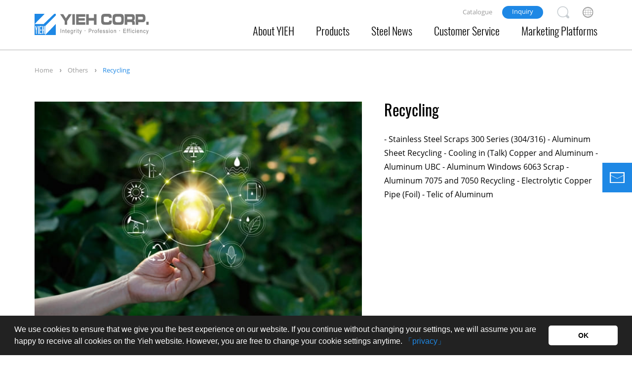

--- FILE ---
content_type: text/html; charset=utf-8
request_url: https://yieh.com/en/Product/others/recycling
body_size: 60035
content:

<!DOCTYPE html>
<html lang="en">

<head>
    <!-- start meta.html-->
    <meta charset="utf-8">
    <meta name="viewport" content="width=device-width, initial-scale=1.0, user-scalable=no">
    <title>Recycling Products</title>
    <link href='https://www.yieh.com/' rel='canonical' />
    <link rel="alternate" hreflang="en" href="https://www.yieh.com/" />
    
    <link rel="icon" type="image/png" href="/assets/img/favicon.ico">
    <link rel="apple-touch-icon" sizes="144x144" href="/assets/img/apple-icon-144x144.png">
    <meta name="description" content="Our products reduce waste and minimize the use of scarce resources, including Aluminum Sheet Recycling, Aluminum UBC, Aluminum Windows 6063 Scrap, Aluminum 7075 and 7050 Recycling, Telic of Aluminum, Cooling in (Talk) Copper and Aluminum, Electrolytic Copper Pipe (Foil).">
    <meta name="keywords" content="Aluminum Sheet Recycling, Cooling in (Talk) Copper and Aluminum, Aluminum UBC, Aluminum Windows 6063 Scrap, Aluminum 7075 and 7050 Recycling, Electrolytic Copper Pipe (Foil), Telic of Aluminum">
    <meta name="author" content="Yieh Corp.">
    <meta name="copyright" content="Yieh Corp.">
    <meta property="og:title" content="Recycling Products" />
    <meta property="og:type" content="website" />
    <meta property="og:url" content="https://yieh.com/en/Product/others/recycling" />
    <meta property="og:image" content="#" />
    <meta property="og:description" content="Our products reduce waste and minimize the use of scarce resources, including Aluminum Sheet Recycling, Aluminum UBC, Aluminum Windows 6063 Scrap, Aluminum 7075 and 7050 Recycling, Telic of Aluminum, Cooling in (Talk) Copper and Aluminum, Electrolytic Copper Pipe (Foil)." />
    <!-- end meta.html-->

    <link rel="stylesheet" href="/assets/css/style-en.min.css">
    <script src="/assets/js/html5shiv.min.js"></script><!-- start adv-code.html-->
    <!-- Facebook Pixel Code -->
    <script>
        ! function (f, b, e, v, n, t, s) {
            if (f.fbq) return;
            n = f.fbq = function () {
                n.callMethod ?
                    n.callMethod.apply(n, arguments) : n.queue.push(arguments)
            };
            if (!f._fbq) f._fbq = n;
            n.push = n;
            n.loaded = !0;
            n.version = '2.0';
            n.queue = [];
            t = b.createElement(e);
            t.async = !0;
            t.src = v;
            s = b.getElementsByTagName(e)[0];
            s.parentNode.insertBefore(t, s)
        }(window, document, 'script',
            'https://connect.facebook.net/en_US/fbevents.js');
        fbq('init', '437999959956795');
        fbq('track', 'PageView');
    </script>
    <noscript>
        <img height="1" width="1" style="display:none"
             src="https://www.facebook.com/tr?id=437999959956795&ev=PageView&noscript=1" />
    </noscript>
    <!-- End Facebook Pixel Code -->
    <script type="application/ld+json">
        {
        "@context": "http://schema.org",
        "@type": "Product",
        "name": "Yieh Corp",
        "image": "https://www.yieh.com/",
        "description": "Yieh Corp. is the world's leading steel company specialized in supplying various stainless steel, carbon steel, aluminum and metallic products.",
        "url": "https://www.yieh.com/",
        "brand": {
        "@type": "Brand",
        "name": "Yieh Corp",
        "logo": "/assets/img/logo.png"
        }
        }
    </script>
   
    <!-- end adv-code.html-->
    <script type="text/javascript">
        var verifyCallback = function (response) {
            $('.g-recaptcha-err').html('');
        };

    </script>

        <!-- Google Tag Manager -->
        <script>
            (function (w, d, s, l, i) {
                w[l] = w[l] || []; w[l].push({
                    'gtm.start':
                        new Date().getTime(), event: 'gtm.js'
                }); var f = d.getElementsByTagName(s)[0],
                    j = d.createElement(s), dl = l != 'dataLayer' ? '&l=' + l : ''; j.async = true; j.src =
                        'https://www.googletagmanager.com/gtm.js?id=' + i + dl; f.parentNode.insertBefore(j, f);
            })(window, document, 'script', 'dataLayer', 'GTM-MPM5SR3');</script>
        <!-- End Google Tag Manager -->

</head>

<body>
    <!-- start nav.html-->
        <!-- Google Tag Manager (noscript) -->
        <noscript>
            <iframe src="https://www.googletagmanager.com/ns.html?id=GTM-MPM5SR3"
                    height="0" width="0" style="display:none;visibility:hidden"></iframe>
        </noscript>
        <!-- End Google Tag Manager (noscript) -->
    <nav class="nav">
        <ul class="nav-logo">
            <a href="/en" title="Yieh Corp." alt="Yieh Corp."></a>
        </ul>

<ul class="nav-main">
    <!--項目調整20250206-1 start-->
    <div class="mb-lang">
        <ul>
            <li><a href="/en" title="English">EN</a></li>
            <!-- <li><a href="/ru" title="Ру́сский">RU</a></li> -->
            <li><a href="/es" title="Español">ES</a></li>
        </ul>
    </div>
    <!--項目調整20250206-1 end-->
    <li class="mb-hide"><a href="/en/about-us" title="About YIEH">About YIEH</a></li>
    <li class="mobileshow hassub">
        <a title="About YIEH">About YIEH</a>

        <div class="submenu multi-ul ">
            <ul>
                    <li class="link-title"><a href="/en/about-us" target="_self">About Us</a></li>
                    <li class="link-title"><a href="/en/vision-values" target="_self">Vision &amp; Values</a></li>
                    <li class="link-title"><a href="/en/affiliate-companies" target="_self">Affiliate Companies</a></li>
                    <li class="link-title"><a href="/en/office-branch" target="_self">Office Branch</a></li>
                    <li class="link-title"><a href="/en/privacy-policy" target="_self">Privacy Policy</a></li>
                <li class="link-title"><a href="/en/About/Certificates" target="_self">Certificates</a></li>
            </ul>
        </div>
    </li>
    <li class="hassub">
        <a title="Products" href="/en/Product/">Products</a>
        <div class="submenu row multi-ul ">
                <ul class="hasthird col-12 col-xl-3">

                    <li class="title"><a href="/en/product/stainless-steel" title="Stainless Steel"><span class="n-pic"><img src="/Common/ShowaImg?faname=4BD075EDADDBDBC1A2AF05A8D85F02FC2965C4CA3932F74229B75D7445869298F70DB000C2FB718C629496AB0CC81DC6" title="Stainless Steel"></span><span class="name">Stainless Steel</span></a></li>
                        <li><a href="/en/Product/stainless-steel/stainless-steel-hot-rolled-coil">Stainless Steel Hot Rolled Coil</a></li>
                        <li><a href="/en/Product/stainless-steel/stainless-steel-cold-rolled-coil">Stainless Steel Cold Rolled Coil</a></li>
                        <li><a href="/en/Product/stainless-steel/stainless-steel-strip">Stainless Steel Strip</a></li>
                        <li><a href="/en/Product/stainless-steel/stainless-steel-sheet">Stainless Steel Sheet</a></li>
                        <li><a href="/en/Product/stainless-steel/stainless-steel-plate">Stainless Steel Plate</a></li>
                        <li><a href="/en/Product/stainless-steel/stainless-steel-checker-plate">Stainless Steel Checker Plate</a></li>
                        <li><a href="/en/Product/stainless-steel/pre-painted-stainless-steel-coil-sheet">Pre-painted Stainless Steel Coil / Sheet</a></li>
                </ul>
                <ul class="hasthird col-12 col-xl-3">

                    <li class="title"><a href="/en/product/carbon-steel" title="Carbon Steel"><span class="n-pic"><img src="/Common/ShowaImg?faname=4BD075EDADDBDBC1A2AF05A8D85F02FC2965C4CA3932F74227A55F171A249B07C8EDACACE6C2D44DEFA808E70BCB766E" title="Carbon Steel"></span><span class="name">Carbon Steel</span></a></li>
                        <li><a href="/en/Product/carbon-steel/carbon-steel-hot-rolled-coil-strip-plate-sheet">Carbon Steel Hot Rolled Coil / Strip / Plate / Sheet</a></li>
                        <li><a href="/en/Product/carbon-steel/carbon-steel-cold-rolled-coil-strip-sheet">Carbon Steel Cold Rolled Coil/ Strip/ Sheet</a></li>
                        <li><a href="/en/Product/carbon-steel/carbon-steel-checker-plate">Carbon Steel Checker Plate</a></li>
                        <li><a href="/en/Product/carbon-steel/carbon-steel-plate">Carbon Steel Plate</a></li>
                </ul>
                <ul class="hasthird col-12 col-xl-3">

                    <li class="title"><a href="/en/product/coated-steel" title="Coated Steel"><span class="n-pic"><img src="/Common/ShowaImg?faname=4BD075EDADDBDBC1A2AF05A8D85F02FC2965C4CA3932F742E061F5C514DDDBAAA4B218520A04C9F4FAE8BF292E831548" title="Coated Steel"></span><span class="name">Coated Steel</span></a></li>
                        <li><a href="/en/Product/coated-steel/hot-dip-galvanized-steel">Hot-dip Galvanized Steel</a></li>
                        <li><a href="/en/Product/coated-steel/hot-dip-al-zn-coated-steel">Hot-Dip 5%/ 55% Al-Zn Alloy Coated Steel Products</a></li>
                        <li><a href="/en/Product/coated-steel/hot-dip-al-zn-mg-coated-steel">Hot-Dip Aluminum-Zinc-Magnesium Alloy Coated Steel</a></li>
                        <li><a href="/en/Product/coated-steel/organic-coated-steel-products">Organic Coated Steel Products</a></li>
                        <li><a href="/en/Product/coated-steel/electro-galvanized-steel">Electro Galvanized Steel (EGI)</a></li>
                        <li><a href="/en/Product/coated-steel/pre-painted-stainless-steel-coil-sheet-2">Pre-painted Stainless Steel Coil / Sheet</a></li>
                </ul>
                <ul class="hasthird col-12 col-xl-3">

                    <li class="title"><a href="/en/product/aluminum" title="Aluminum"><span class="n-pic"><img src="/Common/ShowaImg?faname=4BD075EDADDBDBC1A2AF05A8D85F02FC2965C4CA3932F742E4524751D9CBA3AD486E27CA5B6232ED277D68774E6D7042" title="Aluminum"></span><span class="name">Aluminum</span></a></li>
                        <li><a href="/en/Product/aluminum/aluminum-sheet">Aluminum Sheet</a></li>
                        <li><a href="/en/Product/aluminum/aluminum-plate">Aluminum Plate</a></li>
                        <li><a href="/en/Product/aluminum/aluminum-strip-coil">Aluminum Coil and Strip</a></li>
                        <li><a href="/en/Product/aluminum/aluminum-foil">Aluminum Foil</a></li>
                        <li><a href="/en/Product/aluminum/aluminum-checker-plate">Aluminum Checker Plate</a></li>
                        <li><a href="/en/Product/aluminum/aluminum-embossed-coil">Aluminum Embossed Coil</a></li>
                        <li><a href="/en/Product/aluminum/aluminum-circle">Aluminum Circle</a></li>
                        <li><a href="/en/Product/aluminum/aluminum-alloy-tube-pipe-2">Aluminum Tube/ Pipe</a></li>
                        <li><a href="/en/Product/aluminum/aluminum-bar">Aluminum Bar</a></li>
                        <li><a href="/en/Product/aluminum/aluminum-profiles">Aluminum Profiles</a></li>
                        <li><a href="/en/Product/aluminum/coated-aluminum-coil-sheet">Color Coated Aluminum Coil / Sheet</a></li>
                </ul>
                <ul class="hasthird col-12 col-xl-3">

                    <li class="title"><a href="/en/product/pipe-tube" title="Pipe/ Tube"><span class="n-pic"><img src="/Common/ShowaImg?faname=4BD075EDADDBDBC1A2AF05A8D85F02FC2965C4CA3932F7423C887F27993808AAE5A884E557D45813F0D18C1686791C15" title="Pipe/ Tube"></span><span class="name">Pipe/ Tube</span></a></li>
                        <li><a href="/en/Product/pipe-tube/stainless-steel-welded-pipes-tubes">Stainless Steel Welded Pipes / Tubes</a></li>
                        <li><a href="/en/Product/pipe-tube/stainless-steel-seamless-pipes-tubes">Stainless Steel Seamless Pipes / Tubes</a></li>
                        <li><a href="/en/Product/pipe-tube/carbon-steel-welded-pipes-tubes">Carbon Steel Welded Pipes / Tubes</a></li>
                        <li><a href="/en/Product/pipe-tube/carbon-steel-seamless-pipes-tubes">Carbon Steel Seamless Pipes / Tubes</a></li>
                        <li><a href="/en/Product/pipe-tube/alloy-steel-seamless-pipes-tubes">Alloy Steel Seamless Pipes / Tubes</a></li>
                        <li><a href="/en/Product/pipe-tube/high-steel-grade-line-pipes">High Steel Grade Line Pipes</a></li>
                </ul>
                <ul class="hasthird col-12 col-xl-3">

                    <li class="title"><a href="/en/product/bar" title="Bar"><span class="n-pic"><img src="/Common/ShowaImg?faname=4BD075EDADDBDBC1A2AF05A8D85F02FC2965C4CA3932F742E75D9E53479EF0031FA649C4C87ED7D3" title="Bar"></span><span class="name">Bar</span></a></li>
                        <li><a href="/en/Product/bar/stainless-steel-bar">Stainless Steel Bar</a></li>
                        <li><a href="/en/Product/bar/carbon-steel-bar">Carbon Steel Bar</a></li>
                        <li><a href="/en/Product/bar/hot-rolled-reinforcing-bar">Hot Rolled Reinforcing Bar</a></li>
                        <li><a href="/en/Product/bar/special-steel-bar">Special Steel Bar</a></li>
                </ul>
                <ul class="hasthird col-12 col-xl-3">

                    <li class="title"><a href="/en/product/wire-rod" title="Wire Rod"><span class="n-pic"><img src="/Common/ShowaImg?faname=4BD075EDADDBDBC1A2AF05A8D85F02FC2965C4CA3932F742FFBEC615593B51B859F5F93E5C1719130C6F72A7185A2B38" title="Wire Rod"></span><span class="name">Wire Rod</span></a></li>
                        <li><a href="/en/Product/wire-rod/stainless-steel-wire-rod">Stainless Steel Wire Rod</a></li>
                        <li><a href="/en/Product/wire-rod/stainless-steel-wire">Stainless Steel Wire</a></li>
                        <li><a href="/en/Product/wire-rod/carbon-steel-wire-rod">Carbon Steel Wire Rod</a></li>
                        <li><a href="/en/Product/wire-rod/galvanized-steel-wire-ropes-2">Galvanized Steel Wire Ropes</a></li>
                        <li><a href="/en/Product/wire-rod/pvc-coated-galvanized-wire-ropes-2">PVC Coated Galvanized Wire Ropes</a></li>
                        <li><a href="/en/Product/wire-rod/ungalvanized-steel-wire-ropes-2">Ungalvanized Steel Wire Ropes</a></li>
                </ul>
                <ul class="hasthird col-12 col-xl-3">

                    <li class="title"><a href="/en/product/others" title="Others"><span class="n-pic"><img src="/Common/ShowaImg?faname=4BD075EDADDBDBC1A2AF05A8D85F02FC2965C4CA3932F742BD1176463EBCD5BB59B0585C2457296E47BBCD60A08EEF3E" title="Others"></span><span class="name">Others</span></a></li>
                        <li><a href="/en/Product/others/silicon-steel">Silicon Steel</a></li>
                        <li><a href="/en/Product/others/titanium-nickel-alloy">Titanium / Nickel &amp; Alloy</a></li>
                        <li><a href="/en/Product/others/abrasion-resistant-steel">Abrasion Resistant Steel</a></li>
                        <li><a href="/en/Product/others/micro-alloyed-steel">Micro-Alloyed Steel</a></li>
                        <li><a href="/en/Product/others/seamless-and-welded-butt-weld-fitting">Seamless and Welded Butt Weld Fitting</a></li>
                        <li><a href="/en/Product/others/forged-flanges">Forged Flanges</a></li>
                        <li><a href="/en/Product/others/stainless-steel-screws-ycs-550">Stainless Steel Screws-YCS 550</a></li>
                </ul>

        </div>
    </li>

    <li class="hassub">
        <a title="Steel News" href="/en/News/">Steel News</a>
        <div class="submenu multi-news">
            <div class="left-w">
                <a href="/en/News/">
                    <p class="pic-resize "><img src="/assets/img/news/nmenu-270x180-01.jpg" class="bpic"></p>
                    <h4>Yieh Steel Market News</h4>
                </a>
                <a href="/en/News/LmePrice">
                    <p class="pic-resize "><img src="/assets/img/news/nmenu-270x180-02.jpg" class="bpic"></p>
                    <h4>LME Official Price Info</h4>
                </a>
            </div>
            <div class="right-w">
                <h4>Top Headline</h4>
                    <a href="/en/News/taiwans-stainless-steel-giants-foresee-recovery-after-difficult-2025/158853">
        <h6>Taiwan’s stainless steel giants foresee recovery after difficult 2025 </h6>
        
    </a>

            </div>
        </div>
    </li>
    <li>
        <a href="/en/CustomerService/" title="Customer Service">Customer Service</a>

    </li>
    <li class="hassub">
        <a title="Marketing Platforms" href="/en/Marketing/">Marketing Platforms</a>
        <div class="submenu multi-mark ">

            <a href="/en/Marketing/CecPrice">
                <p class="pic-resize maBxs10"><img src="/assets/img/marketing/mpic-360x240-01.jpg" class="bpic"></p>
                <h4>Coil Exchange Center</h4>
            </a>
            <a href="/en/Marketing/Cecqa">
                <p class="pic-resize maBxs10"><img src="/assets/img/marketing/mpic-360x240-02.jpg" class="bpic"></p>
                <h4>CEC Q&amp;A</h4>
            </a>
            <a href="/en/Marketing/WhyYiehsOffer">
                <p class="pic-resize maBxs10"><img src="/assets/img/marketing/mpic-360x240-03.jpg" class="bpic"></p>
                <h4>Why YIEH&#39;s Offer</h4>
            </a>
            <a href="/en/Marketing/YiehsOffer">
                <p class="pic-resize maBxs10"><img src="/assets/img/marketing/mpic-360x240-04.jpg" class="bpic"></p>
                <h4>YIEH&#39;s Offer</h4>
            </a>
        </div>
    </li>

    <li class="mobileshow "><a href="/en/Member/Register" title="Register">Register</a></li>
    <li class="mobileshow "><a href="/en/Inquiry" title="Inquiry">Inquiry</a></li>
    <li class="mobileshow "><a href="/en/CustomerService/CatalogueDownload" title="Catalogue">Catalogue</a></li>
    <li class="mobileshow "><a href="/en/privacy-policy" title="Privacy">Privacy</a></li>
    <!--項目調整20250206-2 start-->
    <div class="mb-social">
        <a href="https://www.linkedin.com/company/yieh-corp-/" target="_blank">
            <img src="/assets/img/icon/i-mobile-in.svg">
        </a>
        <a href="https://www.youtube.com/channel/UCToc3y-xNM_C8SAEOffZT7w?view_as=subscriber" target="_blank">
            <img src="/assets/img/icon/i-mobile-youtube.svg">
        </a>
        <a href="https://teams.live.com/l/invite/FEAXdJMiWxDg5Mv4wE" target="_blank">
            <img src="/assets/img/icon/i-mobile-teams.svg">
        </a>
        <a href="https://wa.me/message/XESGXJQPKFQHP1" target="_blank">
            <img src="/assets/img/icon/i-mobile-wa.svg">
        </a>
    </div>



</ul>

    <ul class="nav-top">

        <a href="/en/CustomerService/CatalogueDownload" title="Catalogue">Catalogue</a>
        <a href="/en/Inquiry" class="nav-inquiry" title="Inquiry">Inquiry</a>
        <a href="/en/SearchResult" id="cust-search" class="icon icon-search " title="Search "></a>
        <div class="lang-outer">
            <div class="icon icon-en" title="language "></div>
            <div class="lang">
                <a href="/en" title="English">English</a>
                <!-- <a href="/ru" title="Ру́сский">Русский</a> -->
                <a href="/es" title="Español">Español</a>
            </div>
        </div>
        
    </ul>
    </nav>
    <!--<div class="searchbar">
        <div class="searchbar-wrap">
            <input type="hidden" name="cx" value="002205424261265623529:3j9_ra5qq44" id="cx">
            <input class="lg" name="q" id="q" type="search" placeholder="Keyword">-->
            
            <!--<a href="#" class="btn">Search</a>
        </div>
        <div class="close-search "></div>
    </div>-->
    <!-- end nav.html-->
    <div class="page">
        <!-- start header.html-->
        <header class="header ">
            <div class="wrap wrap-head">
                <p class="logo">
                    <a href="/en" title="Yieh Corp." alt="Yieh Corp."></a>
                </p>
                <a href="#" class="nav-toggle"><span></span></a>
                <a href="/en/SearchResult" class="btn-search" title=""></a>
            </div>
        </header>
        <!-- end header.html-->

        

<div class="wrap-fs ">
    <div class="page-c page-tline">
        <div class="wrap1140 ">
            <div class="breadcrumb"><a href="/en">Home</a><a href="/en/product/others">Others</a>Recycling</div>
            <!-- prod info start-->
            <div class="prod-top-block">
                <div class="prod-top-left wow fadeInDown">
                    <div class="prod-b-slick">
                            <div class="prod-slick-list">
                                <div class="prod-slick-img">
                                        <img src="/Common/ShowaImg?faname=4BD075EDADDBDBC1A2AF05A8D85F02FC2965C4CA3932F742F1836A530C49E4AA740E3C917C2FFC9E60AB18F1B0FF7F9E20D102E470874FE5F74526BFCEAA4A9447D135A6BB49117F" class="img-object" alt="Recycling of Aluminum">
                                </div>
                            </div>
                    </div>
                    <div class="rel paLxs20 paLmd0 paRxs20 paRmd0">
                        <div class="prod-s-slick">
                                <div class="prod-s-slick-list">
                                        <div class="prod-slick-img">
                                            <img src="/Common/ShowaImg?faname=4BD075EDADDBDBC1A2AF05A8D85F02FC2965C4CA3932F742F1836A530C49E4AA740E3C917C2FFC9E60AB18F1B0FF7F9E20D102E470874FE5F74526BFCEAA4A9447D135A6BB49117F" class="img-object" title="Recycling of Aluminum" alt="Recycling of Aluminum">
                                        </div>
                                </div>

                        </div>
                        <div class="prod-s-btn abs prod-s-prev">
                            <img src="/assets/img/product/slick-prev.svg" alt>
                        </div>
                        <div class="prod-s-btn abs prod-s-next">
                            <img src="/assets/img/product/slick-next.svg" alt>
                        </div>
                    </div>

                </div>
                <div class="prod-top-right wow fadeInDown">

                    <div class="edit-box mb-30">
                        <p class="prod-top-title fz-32 xs-fz-24 mb-30 lh-1 font-Oswald">Recycling</p>
                        <p>- Stainless Steel Scraps 300 Series (304/316) - Aluminum Sheet Recycling - Cooling in (Talk) Copper and Aluminum - Aluminum UBC - Aluminum Windows 6063 Scrap - Aluminum 7075 and 7050 Recycling - Electrolytic Copper Pipe (Foil) - Telic of Aluminum</p>

                    </div>
                </div>
            </div>
        </div>
        <div class="wrap-fs rel">

            <div class="rel paTxs80">
                <div class="mask-bg"></div>
                <div class="wrap1140">
                    <!-- 20250521 標題 -->
                    <h2 class="fz-32 text-center fw-bold font-Oswald maB30 maBxs20"></h2>
                    <!-- 結束 -->
                    <div class="tag-class-block paL0 paR0 paLxs10 paRxs10 rel wow fadeIn">
                        <div class="tag-class-box maB60">
                                <div class="tag-class">
                                    Recycling of Aluminum Sheet
                                </div>
                                <div class="tag-class">
                                    Recycled Aluminium for Food Packaging
                                </div>
                                <div class="tag-class">
                                    Recycling of Clean Aluminum Extrusions (TATA)
                                </div>
                                <div class="tag-class">
                                    Recycling of Aluminum Alloy 7075 or 7050
                                </div>
                                <div class="tag-class">
                                    Recycling of Electrolytic Copper Pipe / Foil
                                </div>
                                <div class="tag-class">
                                    Aluminum Telic ADC
                                </div>
                                <div class="tag-class">
                                    Mix Aluminum Telic
                                </div>
                                <div class="tag-class">
                                    Recycling of 1000 Series Aluminum Cooling Fins
                                </div>
                        </div>
                        <div class="tag-class-btn abs tag-class-prev">
                            <img src="/assets/img/product/slick-prev.svg" alt>
                        </div>
                        <div class="tag-class-btn abs tag-class-next">
                            <img src="/assets/img/product/slick-next.svg" alt>
                        </div>
                    </div>
                    <div class="tag-info-box maB80 wow fadeInDown">
                            <div class="tag-info-list">
                                <div class="edit-box">
                                    <h4 animation-duration="1s" class="fw-light wow fadeInDown" data-wow-delay=".4s">Recycling of Aluminum Sheet</h4>

<div animation-duration="1s" class="row maTBxs30 maTB60 wow fadeInDown" data-wow-delay=".6s">
<div class="col-12 col-sm-4 pic-resize maBxs20"><img alt="Aluminum Sheet Recycling" class="bpic" src="/Upfiles/EDUp/images/products/Others/Recycling/01%20Aluminum%20sheet%20recycling/1-1%20Recycling%20of%20Aluminum%20Sheet/1-1Recycling%20of%20Aluminum%20Sheet.jpg" style="width: 320px; height: 240px;" /></div>

<div class="col-12 col-sm-4 pic-resize maBxs20"><img alt="Aluminum Sheet Recycling" class="bpic" src="/Upfiles/EDUp/images/products/Others/Recycling/01%20Aluminum%20sheet%20recycling/1-1%20Recycling%20of%20Aluminum%20Sheet/1-2Recycling%20of%20Aluminum%20Sheet.jpg" style="width: 320px; height: 240px;" /></div>

<div animation-duration="1s" class="col-12 fw-light maBxs20 wow fadeInDown" data-wow-delay=".8s">1. Recycling of Aluminum Sheet is made of electronics factory scrap or surplus of PC sheet products. The surface of these products has glue and the burnout rate of smelting processes around 80-85%.<br />
2. Product properties are equivalent to aluminum alloy 1050 and 1100.<br />
3. The packaging includes bulk packaging, bundle packaging, and pallet packaging.</div>
</div>

<p>&nbsp;</p>

<h4 animation-duration="1s" class="fw-light wow fadeInDown" data-wow-delay=".4s">Recycling of Clean Aluminum Sheet (TAINT/ TABOR)</h4>

<div animation-duration="1s" class="row maTBxs30 maTB60 wow fadeInDown" data-wow-delay=".6s">
<div class="col-12 col-sm-4 pic-resize maBxs20"><img alt="Recycling of Clean Aluminum Sheet" src="/Upfiles/EDUp/images/products/Others/Recycling/01%20Aluminum%20sheet%20recycling/1-2%20Recycling%20of%20Clean%20Aluminum%20Sheet/1-2-2Recycling%20of%20Clean%20Aluminum%20Sheet(1).jpg" style="width: 360px; height: 240px;" /></div>

<div class="col-12 col-sm-4 pic-resize maBxs20"><img alt="Recycling of Clean Aluminum Sheet" src="/Upfiles/EDUp/images/products/Others/Recycling/01%20Aluminum%20sheet%20recycling/1-2%20Recycling%20of%20Clean%20Aluminum%20Sheet/1-2Recycling%20of%20Clean%20Aluminum%20Sheet(1).jpg" style="width: 360px; height: 240px;" /></div>

<div animation-duration="1s" class="col-12 fw-light maBxs20 wow fadeInDown" data-wow-delay=".8s">1. Recycling of Clean Aluminum Sheet is made of electronics factory scrap or surplus of PC sheet products. The surface of these products has no glue and the burnout rate of smelting processes around 90-95%.<br />
2. Product properties are equivalent to aluminum alloy 1050, 1100.<br />
3. The packaging includes bulk packaging, bundle packaging, and pallet packaging.</div>
</div>

<p>&nbsp;</p>

<h4 animation-duration="1s" class="fw-light wow fadeInDown" data-wow-delay=".4s">Recycling of Aluminum Alloy Cutting Chips (TAINT/ TABOR)</h4>

<div animation-duration="1s" class="row maTBxs30 maTB60 wow fadeInDown" data-wow-delay=".6s">
<div class="col-12 col-sm-4 pic-resize maBxs20"><img alt="Recycling of Aluminum Alloy Cutting Chips" class="bpic" src="/Upfiles/EDUp/images/products/Others/Recycling/01%20Aluminum%20sheet%20recycling/1-3%20Recycling%20of%20Aluminum%20Alloy%20Cutting%20Chips/1-3-2Recycling%20of%20Aluminum%20Alloy%20Cutting%20Chips(1).jpg" style="width: 360px; height: 240px;" /></div>

<div class="col-12 col-sm-4 pic-resize maBxs20"><img alt="Recycling of Aluminum Alloy Cutting Chips" class="bpic" src="/Upfiles/EDUp/images/products/Others/Recycling/01%20Aluminum%20sheet%20recycling/1-3%20Recycling%20of%20Aluminum%20Alloy%20Cutting%20Chips/1-3Recycling%20of%20Aluminum%20Alloy%20Cutting%20Chips(1).jpg" style="width: 360px; height: 240px;" /></div>

<div animation-duration="1s" class="col-12 fw-light maBxs20 wow fadeInDown" data-wow-delay=".8s">1. The product is made of scrap or surplus from the aluminum cutting factory, as the recycled material directly.<br />
2. The thickness of the product is thicker than other products.<br />
3. The burnout rate of smelting processes around 97-99%.<br />
4. The packing mode is mainly pallet packaging, which is divided into with or without slip sheets.</div>
</div>

<p>&nbsp;</p>

<h4 animation-duration="1s" class="fw-light wow fadeInDown" data-wow-delay=".4s">Recycling of Aluminum Lithographic Sheets (TABLET)</h4>

<div animation-duration="1s" class="row maTBxs30 maTB60 wow fadeInDown" data-wow-delay=".6s">
<div class="col-12 col-sm-4 pic-resize maBxs20"><img alt="Recycling of Aluminum Lithographic Sheets" class="bpic" src="/Upfiles/EDUp/images/products/Others/Recycling/01%20Aluminum%20sheet%20recycling/1-4%20Recycling%20of%20Aluminum%20Lithographic%20Sheet/1-4Recycling%20of%20Aluminum%20Lithographic%20Sheet(1).jpg" style="width: 360px; height: 240px;" /></div>

<div class="col-12 col-sm-4 pic-resize maBxs20"><img alt="Recycling of Aluminum Lithographic Sheets" class="bpic" src="/Upfiles/EDUp/images/products/Others/Recycling/01%20Aluminum%20sheet%20recycling/1-4%20Recycling%20of%20Aluminum%20Lithographic%20Sheet/1-4-2Recycling%20of%20Aluminum%20Lithographic%20Sheet(1).jpg" style="width: 360px; height: 240px;" /></div>

<div animation-duration="1s" class="col-12 fw-light maBxs20 wow fadeInDown" data-wow-delay=".8s">1. The product comes from the dealer who collects the lithographic sheets or presensitized plates (PS-plates) and resells it.<br />
2. The packing mode is mainly pallet packaging.</div>
</div>

                                </div>
                            </div>
                            <div class="tag-info-list">
                                <div class="edit-box">
                                    <h4 animation-duration="1s" class="fw-light wow fadeInDown" data-wow-delay=".4s">Recycling of Aluminum-Copper Cooling Fins (TALK)</h4>

<div animation-duration="1s" class="row maTBxs30 maTB60 wow fadeInDown" data-wow-delay=".6s">
<div class="col-12 col-sm-4 pic-resize maBxs20"><img alt="Recycling of Aluminum-Copper Cooling Fins" class="bpic" src="/Upfiles/EDUp/images/products/Others/Recycling/02%20Cooling%20fin%20Copper%20and%20aluminum/02-1Cooling%20fin%20Copper%20and%20aluminum.jpg" style="width: 360px; height: 240px;" /></div>

<div class="col-12 col-sm-4 pic-resize maBxs20"><img alt="Recycling of Aluminum-Copper Cooling Fins" class="bpic" src="/Upfiles/EDUp/images/products/Others/Recycling/02%20Cooling%20fin%20Copper%20and%20aluminum/02-2Cooling%20fin%20Copper%20and%20aluminum(1).jpg" style="width: 360px; height: 240px;" /></div>

<div animation-duration="1s" class="col-12 fw-light maBxs20 wow fadeInDown" data-wow-delay=".8s">The product is usually made out of copper or aluminum from cooling fins.</div>
</div>
<p>&nbsp;</p>
<h4 animation-duration="1s" class="fw-light wow fadeInDown" data-wow-delay=".4s">Recycling of Aluminum Used Beverage Can (UBC)(TALDEN)</h4>

<div animation-duration="1s" class="row maTBxs30 maTB60 wow fadeInDown" data-wow-delay=".6s">
<div class="col-12 col-sm-4 pic-resize maBxs20"><img alt="Recycling of Aluminum Used Beverage Can(UBC)" class="bpic" src="/Upfiles/EDUp/images/products/Others/Recycling/03%20Aluminum%20UBC/03-1Aluminum%20UBC.jpg" style="width: 360px; height: 244px;" /></div>

<div class="col-12 col-sm-4 pic-resize maBxs20"><img alt="Recycling of Aluminum Used Beverage Can(UBC)" class="bpic" src="/Upfiles/EDUp/images/products/Others/Recycling/03%20Aluminum%20UBC/03-2Aluminum%20UBC.jpg" style="width: 361px; height: 245px;" /></div>

<div animation-duration="1s" class="col-12 fw-light maBxs20 wow fadeInDown" data-wow-delay=".8s">Aluminum used beverage can (UBC) is a packaging container made primarily of aluminum.</div>
</div>

                                </div>
                            </div>
                            <div class="tag-info-list">
                                <div class="edit-box">
                                    <div animation-duration="1s" class="row maTBxs30 maTB60 wow fadeInDown" data-wow-delay=".6s">
<div class="col-12 col-sm-4 pic-resize maBxs20"><img alt="Recycling of Clean Aluminum Extrusions" class="bpic" src="/Upfiles/EDUp/images/products/Others/Recycling/04%20Aluminum%20windows%206063%20scrap/04-1Aluminum%20windows%206063%20scrap(1).jpg" style="width: 360px; height: 240px;" /></div>

<div class="col-12 col-sm-4 pic-resize maBxs20"><img alt="Recycling of Clean Aluminum Extrusions" class="bpic" src="/Upfiles/EDUp/images/products/Others/Recycling/04%20Aluminum%20windows%206063%20scrap/04-2Aluminum%20windows%206063%20scrap(1).jpg" style="width: 360px; height: 240px;" /></div>

<div animation-duration="1s" class="col-12 fw-light maBxs20 wow fadeInDown" data-wow-delay=".8s">The material consists of one aluminum alloy (alloy 6063). The impurity rate can be close to 2% after filtration and purification.</div>
</div>

                                </div>
                            </div>
                            <div class="tag-info-list">
                                <div class="edit-box">
                                    <div animation-duration="1s" class="row maTBxs30 maTB60 wow fadeInDown" data-wow-delay=".6s">
<div class="col-12 col-sm-4 pic-resize maBxs20"><img alt="Recycling of Aluminum Alloy 7075 or 7050" class="bpic" src="/Upfiles/EDUp/images/products/Others/Recycling/05%20Aluminum%207075%20and%207050%20Recycling/05-1Aluminum%207075%20and%207050%20Recycling(1).jpg" style="width: 360px; height: 240px;" /></div>

<div class="col-12 col-sm-4 pic-resize maBxs20"><img alt="Recycling of Aluminum Alloy 7075 or 7050" class="bpic" src="/Upfiles/EDUp/images/products/Others/Recycling/05%20Aluminum%207075%20and%207050%20Recycling/05-2Aluminum%207075%20and%207050%20Recycling(1).jpg" style="width: 360px; height: 240px;" /></div>

<div animation-duration="1s" class="col-12 fw-light maBxs20 wow fadeInDown" data-wow-delay=".8s">1. The most common sources are aluminum gutters, window frames, automobile parts, alloy wheels, engine pistons, section steel, extrusion (aluminum block scrap), aluminum puck, and equipment parts.<br />
2. Type: Telic, Puck, Scrap</div>
</div>

                                </div>
                            </div>
                            <div class="tag-info-list">
                                <div class="edit-box">
                                    <div animation-duration="1s" class="row maTBxs30 maTB60 wow fadeInDown" data-wow-delay=".6s">
<div class="col-12 col-sm-4 pic-resize maBxs20"><img alt="Recycling of Electrolytic Copper Pipe/Foil" class="bpic" src="/Upfiles/EDUp/images/products/Others/Recycling/06%20Electrolytic%20Copper%20Pipe/06-1Electrolytic%20Copper%20Pipe(1).jpg" style="width: 360px; height: 240px;" /></div>

<div class="col-12 col-sm-4 pic-resize maBxs20"><img alt="Recycling of Electrolytic Copper Pipe/Foil" class="bpic" src="/Upfiles/EDUp/images/products/Others/Recycling/06%20Electrolytic%20Copper%20Pipe/06-2Electrolytic%20Copper%20Pipe(1).jpg" style="width: 360px; height: 240px;" /></div>

<div animation-duration="1s" class="col-12 fw-light maBxs20 wow fadeInDown" data-wow-delay=".8s">The recycled copper has a number of applications quite similar to the virgin material, as copper does not lose its essential properties when recycled.</div>
</div>

                                </div>
                            </div>
                            <div class="tag-info-list">
                                <div class="edit-box">
                                    <div animation-duration="1s" class="row maTBxs30 maTB60 wow fadeInDown" data-wow-delay=".6s">
<div class="col-12 col-sm-4 pic-resize maBxs20"><img alt="Aluminum Telic ADC" class="bpic" src="/Upfiles/EDUp/images/products/Others/Recycling/07%20Telic%20of%20Aluminum/7-1%20Aluminum%20Telic%20ADC/7-1-1Aluminum%20Telic%20ADC(1).jpg" style="width: 360px; height: 240px;" /></div>

<div class="col-12 col-sm-4 pic-resize maBxs20"><img alt="Aluminum Telic ADC" class="bpic" src="/Upfiles/EDUp/images/products/Others/Recycling/07%20Telic%20of%20Aluminum/7-1%20Aluminum%20Telic%20ADC/7-1-2Aluminum%20Telic%20ADC(1).jpg" style="width: 360px; height: 240px;" /></div>

<div animation-duration="1s" class="col-12 fw-light maBxs20 wow fadeInDown" data-wow-delay=".8s">Aluminum Telic is made of aluminum shavings and the oil-water ratio is around 6%.</div>
</div>

                                </div>
                            </div>
                            <div class="tag-info-list">
                                <div class="edit-box">
                                    <div animation-duration="1s" class="row maTBxs30 maTB60 wow fadeInDown" data-wow-delay=".6s">
<div class="col-12 col-sm-4 pic-resize maBxs20"><img alt="Mix Aluminum Telic" class="bpic" src="/Upfiles/EDUp/images/products/Others/Recycling/07%20Telic%20of%20Aluminum/7-2%20Mix%20Aluminum%20Telic/7-2-1Mix%20Aluminum%20Telic(1).jpg" style="width: 360px; height: 240px;" /></div>

<div class="col-12 col-sm-4 pic-resize maBxs20"><img alt="Mix Aluminum Telic" class="bpic" src="/Upfiles/EDUp/images/products/Others/Recycling/07%20Telic%20of%20Aluminum/7-2%20Mix%20Aluminum%20Telic/7-2-2Mix%20Aluminum%20Telic(1).jpg" style="width: 360px; height: 240px;" /></div>

<div animation-duration="1s" class="col-12 fw-light maBxs20 wow fadeInDown" data-wow-delay=".8s">1. The material consists of one aluminum shavings, including 1 series, 3 series, 5 series, 6 series, but excluding 7 series and 8 series.<br />
2. Aluminum Telic is made of aluminum shavings and the oil-water ratio is around 6%.</div>
</div>

                                </div>
                            </div>
                            <div class="tag-info-list">
                                <div class="edit-box">
                                    <div animation-duration="1s" class="row maTBxs30 maTB60 wow fadeInDown" data-wow-delay=".6s">
<div class="col-12 col-sm-4 pic-resize maBxs20"><img alt="Recycling of 1000 Series Aluminum Cooling Fins" class="bpic" src="/Upfiles/EDUp/images/products/Others/Recycling/07%20Telic%20of%20Aluminum/7-3%20Recycling%20of%201000%20series%20Aluminum%20cooling%20fins/7-3-1Recycling%20of%201000%20series%20Aluminum%20cooling%20fins(1).jpg" style="width: 360px; height: 240px;" /></div>

<div class="col-12 col-sm-4 pic-resize maBxs20"><img alt="Recycling of 1000 Series Aluminum Cooling Fins" class="bpic" src="/Upfiles/EDUp/images/products/Others/Recycling/07%20Telic%20of%20Aluminum/7-3%20Recycling%20of%201000%20series%20Aluminum%20cooling%20fins/7-3-2Recycling%20of%201000%20series%20Aluminum%20cooling%20fins(1).jpg" style="width: 360px; height: 240px;" /></div>

<div animation-duration="1s" class="col-12 fw-light maBxs20 wow fadeInDown" data-wow-delay=".8s">The material consists of 1000 series water tank (heat sink). The oxidation phenomenon and impurity rate are quite low after the process of crushing, filtering and dust collecting.</div>
</div>

                                </div>
                            </div>
                    </div>
                </div>
            </div>


            <!--Related Products -->
            <article class="p-releate">
                <div class="wrap1140">
                    <h4 class="wow fadeInDown text-center maB40" data-wow-delay=".25s">Related Products</h4>
                    <div class="row wow fadeInDown" data-wow-delay=".5s">
                            <a href="/en/Product/others/silicon-steel" class="col-12 col-sm-6 col-md-4 col-lg-3">
                                <!--圖片尺寸300x200-->
                                <p class="pic-resize"><img class="bpic" src="/Common/ShowaImg?faname=4BD075EDADDBDBC1A2AF05A8D85F02FC2965C4CA3932F7421B5DB2E4BF680B9DF35B342EFA65AFE659B24B6C2064D5B4FBF0AFFCC3DF19FCF1EBB03BC6177494" alt="Silicon Steel" title="Silicon Steel" /></p>
                                <h6>Silicon Steel</h6>
                            </a>
                            <a href="/en/Product/others/titanium-nickel-alloy" class="col-12 col-sm-6 col-md-4 col-lg-3">
                                <!--圖片尺寸300x200-->
                                <p class="pic-resize"><img class="bpic" src="/Common/ShowaImg?faname=4BD075EDADDBDBC1A2AF05A8D85F02FC2965C4CA3932F742872E9FC2760E5F73884DB9568AE7D367C5E52F649095AD71" alt="Titanium / Nickel &amp; Alloy" title="Titanium / Nickel &amp; Alloy" /></p>
                                <h6>Titanium / Nickel &amp; Alloy</h6>
                            </a>
                            <a href="/en/Product/others/abrasion-resistant-steel" class="col-12 col-sm-6 col-md-4 col-lg-3">
                                <!--圖片尺寸300x200-->
                                <p class="pic-resize"><img class="bpic" src="/Common/ShowaImg?faname=4BD075EDADDBDBC1A2AF05A8D85F02FC2965C4CA3932F7429A1EA2731090CE10370C211038D63D8B338828CA59FEFCEFF277FE861297D8336B542599FFEC4900" alt="Abrasion Resistant Steel" title="Abrasion Resistant Steel" /></p>
                                <h6>Abrasion Resistant Steel</h6>
                            </a>
                            <a href="/en/Product/others/micro-alloyed-steel" class="col-12 col-sm-6 col-md-4 col-lg-3">
                                <!--圖片尺寸300x200-->
                                <p class="pic-resize"><img class="bpic" src="/Common/ShowaImg?faname=4BD075EDADDBDBC1A2AF05A8D85F02FC2965C4CA3932F7426F30944166BB9EDAD7AF0238A0F0B72FB94A7048CA3219F8583D45AF0AF9F687" alt="Micro-Alloyed Steel" title="Micro-Alloyed Steel" /></p>
                                <h6>Micro-Alloyed Steel</h6>
                            </a>
                            <a href="/en/Product/others/seamless-and-welded-butt-weld-fitting" class="col-12 col-sm-6 col-md-4 col-lg-3">
                                <!--圖片尺寸300x200-->
                                <p class="pic-resize"><img class="bpic" src="/Common/ShowaImg?faname=4BD075EDADDBDBC1A2AF05A8D85F02FC2965C4CA3932F742C1C4E3D47103E564284F60963403B34A434A85FAA3818D00" alt="Seamless and Welded Butt Weld Fitting" title="Seamless and Welded Butt Weld Fitting" /></p>
                                <h6>Seamless and Welded Butt Weld Fitting</h6>
                            </a>
                            <a href="/en/Product/others/forged-flanges" class="col-12 col-sm-6 col-md-4 col-lg-3">
                                <!--圖片尺寸300x200-->
                                <p class="pic-resize"><img class="bpic" src="/Common/ShowaImg?faname=4BD075EDADDBDBC1A2AF05A8D85F02FC2965C4CA3932F742C1C4E3D47103E564284F60963403B34A434A85FAA3818D00" alt="Forged Flanges" title="Forged Flanges" /></p>
                                <h6>Forged Flanges</h6>
                            </a>
                            <a href="/en/Product/others/stainless-steel-screws-ycs-550" class="col-12 col-sm-6 col-md-4 col-lg-3">
                                <!--圖片尺寸300x200-->
                                <p class="pic-resize"><img class="bpic" src="/Common/ShowaImg?faname=4BD075EDADDBDBC1A2AF05A8D85F02FC2965C4CA3932F7429ADDCDEFE6A4AA594FE95214FD6E3B1589BBBC008143D26AD34C430F7967BAAE" alt="Stainless Steel Screws-YCS 550" title="Stainless Steel Screws-YCS 550" /></p>
                                <h6>Stainless Steel Screws-YCS 550</h6>
                            </a>
                    </div>
                </div>
            </article>
            <!-- contact -->
            <article class="p-contact">
                <div class="wrap1140">
                    <ul class="text-box">
                        <li class="pc-title">Business Contact</li>
                        <li class=""><span class="name">Tel :</span><span class="no"><a href="tel:88676151000">+886-7-615-1000</a></span></li>
                        <li class=""><span class="name">Fax :</span><span class="no"><a href="fax:88676153000">+886-7-615-3000</a></span></li>
                        <li><span class="mail"><a href="/en/Inquiry" title="Inquiry">Inquiry</a></span></li>
                    </ul>

                </div>

            </article>
        </div>
    </div>
</div>




    </div>
    <!-- start footer.html-->
    <!--footer start -->
    <footer>
        <div class="footerbox">
            <div class="row no-gutters f-btmline">
                <div class="col-12 col-md-6 ">
                    <a class="foot-logo" href="/" title="Yieh Corp."></a>
                    <div class="footer-ce"></div>
                    <p class="address">No 6, E-Da Road, Yanchao Dist., Kaohsiung City, Taiwan, 82445 R.O.C.</p>

                </div>
                <div class="col-12 col-md-6 ">
                    <div class="community">
                        <a href="https://www.facebook.com/YiehCorp?sk=wall" target="_blank" class="fb" title="Facebook"></a>
                        <a href="https://twitter.com/YiehCorp" target="_blank" class="twitter" title="X"></a>
                        <a href="https://www.instagram.com/yieh_corporation/" target="_blank" class="ig" title="Instagram"></a>
                        <a href="https://www.linkedin.com/company/yieh-corp-/" target="_blank" class="in" title="LINKED IN"></a>
                        <a href="https://www.youtube.com/channel/UCToc3y-xNM_C8SAEOffZT7w?view_as=subscriber" target="_blank" class="youtube" title="Youtube"></a>
                        <a href="https://teams.live.com/l/invite/FEAXdJMiWxDg5Mv4wE" class="skype" title="Teams" target="_blank"></a>
                        <a href="https://wa.me/message/XESGXJQPKFQHP1" target="_blank" class="whatsapp" title="Whatsapp"></a>
                    </div>


                </div>

            </div>
            <div class="row">
                <div class="col-12 col-md-6 foot-link">
                    <a href="/en/about-us" title="About YIEH">About YIEH</a>
                    <a href="/en/Member/Register" title="Register">Register</a>
                    <a href="/en/Inquiry" title="Inquiry">Inquiry</a>
                    <a href="/en" title="English">EN</a>
                    <a href="/es" title="Español">ES</a>
                    <!-- <a href="/ru" title="Ру́сский">RU</a> -->
                    <!--                             <a href="/es" title="Español">Español</a>
 -->
                </div>
                <div class="col-12 col-md-6 copyright">Copyright © Yieh Corp. All Rights Reserved. </div>
            </div>

        </div>

    </footer>
    <script src="/assets/js/cookie/cookieconsent.min.js"></script>
    <link rel="stylesheet" href="/assets/js/cookie/cookieconsent.min.css">
    <script>
        window.addEventListener("load", function () {
            window.cookieconsent.initialise({
                "palette": {
                    "popup": {
                        "background": "#222222",
                        "text": "#fff"
                    },
                    "button": {
                        "background": "#fff"
                    }
                },
                "showLink": false,
                "theme": "classic",

                "content": {
                    "message": "<span>We use cookies to ensure that we give you the best experience on our website. If you continue without changing your settings, we will assume you are happy to receive all cookies on the Yieh website. However, you are free to change your cookie settings anytime. <a href='https://www.yieh.com/en/privacy-policy'>「privacy」</a></span>",
                    "dismiss": "OK",
                }
            })
        });
    </script>
    <script src="/assets/js/main.min.js"></script>
    <script src="/assets/js/slick.min.js"></script>
    <div id="js-rwd"></div>
    <div id="scroll-top" class="scroll-top" style="display: block;"><a href="#top"><span></span></a></div>
    <div class="side-contact">
    <a href="/en/Inquiry"><img src="/assets/img/icon/i-mail-white.svg"></a>
</div>
    <script>
        $(function () {
            
            $('#q').on('keyup',
                function(e) {
                    if (e.keyCode === 13) {
                        location.href = "/en/SearchResult?q=" + $(this).val();
                    }
                });
            $('a#cust-search').click(function() {
                location.href = "/en/SearchResult";
            });
        });

    </script>
    <script src="https://www.google.com/recaptcha/api.js?hl=en&onload=onloadCallback&render=explicit"
            async defer>
    </script>
    

    <script type="text/javascript">
        $(function () {
            $('.compos-slick').slick({
                dots: false,
                infinite: false,
                arrows: true,
                infinite: true,
                slidesToShow: 3,
                slidesToScroll: 3,
                adaptiveHeight: true,
                prevArrow: '.compos-prev',
                nextArrow: '.compos-next',
                responsive: [{
                    breakpoint: 1024,
                    settings: {
                        slidesToShow: 3,
                        slidesToScroll: 3,
                        infinite: true,
                        arrows: true,
                        dots: false
                    }
                }, {
                    breakpoint: 991,
                    settings: {
                        slidesToShow: 2,
                        slidesToScroll: 2
                    }
                }, {
                    breakpoint: 576,
                    settings: {
                        slidesToShow: 1,
                        slidesToScroll: 1
                    }
                }
                    // You can unslick at a given breakpoint now by adding:
                    // settings: "unslick"
                    // instead of a settings object
                ]
            });
            
            // 同步高亮函式
            var $big = $('.prod-b-slick');
            var $thumb = $('.prod-s-slick');
            var thumbSlick, totalSlides, slidesVisible;

            // 同步高亮
            function syncThumbnailShow(idx) {
                $('.prod-s-slick-list')
                    .removeClass('slick-show')
                    .eq(idx).addClass('slick-show');
            }

            // 更新左右按鈕顯示
            function updateNav() {
                var cur = thumbSlick.currentSlide;
                $('.prod-s-prev').toggle(cur > 0);
                $('.prod-s-next').toggle(cur < totalSlides - slidesVisible);
            }

            // 縮圖初始化 & 切換事件
            $thumb
                .on('init afterChange', function (e, slick, current) {
                    thumbSlick = slick;
                    totalSlides = slick.slideCount;
                    slidesVisible = slick.options.slidesToShow;
                    var idx = e.type === 'init' ? slick.currentSlide : current;
                    syncThumbnailShow(idx);
                    updateNav();
                })
                .slick({
                    infinite: false,
                    arrows: false,
                    slidesToShow: 5,       // 預設 5 張
                    slidesToScroll: 1,
                    asNavFor: '.prod-b-slick',
                    focusOnSelect: true,
                    responsive: [
                        {
                            breakpoint: 1024,  // 1024 以下
                            settings: {
                                slidesToShow: 3, // 改成 3 張
                                slidesToScroll: 1
                            }
                        }
                    ]
                });

            // 大圖初始化 & 切換事件
            $big
                .on('init afterChange', function (e, slick, current) {
                    var idx = e.type === 'init' ? slick.currentSlide : current;
                    syncThumbnailShow(idx);
                })
                .slick({
                    infinite: false,
                    arrows: false,
                    asNavFor: '.prod-s-slick',
                    draggable: false
                });

            // 自定義「下一頁」
            $('.prod-s-next').on('click', function () {
                var cur = thumbSlick.currentSlide;
                var step = slidesVisible;  // <- 之前是 5，現在動態用 slidesVisible
                var maxIx = totalSlides - slidesVisible;
                var dest = Math.min(cur + step, maxIx);
                $thumb.slick('slickGoTo', dest);
                $big.slick('slickGoTo', dest);
            });

            // 自定義「上一頁」
            $('.prod-s-prev').on('click', function () {
                var cur = thumbSlick.currentSlide;
                var step = slidesVisible;  // <- 同理
                var dest = Math.max(cur - step, 0);
                $thumb.slick('slickGoTo', dest);
                $big.slick('slickGoTo', dest);
            });






            var $slider     = $('.tag-class-box');
            var slideCount  = $slider.children().length;
            var winW        = $(window).width();
            var slidesToShow;

            // 根據當前寬度決定 slidesToShow
            if (winW < 768) {
                slidesToShow = 3;
            } else if (winW < 1024) {
                slidesToShow = 4;
            } else if (winW < 1280) {
                slidesToShow = 6;
            } else {
                slidesToShow = 8;
            }

            if (slideCount < slidesToShow) {
                // 張數不足，直接加 .no-slick，跳過 slick 初始化
                $('.tag-class-block').addClass('no-slick');
            } else {
                // 張數足夠，正常啟動 slick
                $slider.slick({
                infinite: false,
                arrows: true,
                focusOnSelect: true,
                adaptiveHeight: false,
                slidesToShow: slidesToShow,
                slidesToScroll: 1,
                prevArrow: '.tag-class-prev',
                nextArrow: '.tag-class-next',
                responsive: [
                    {
                    breakpoint: 1280,
                    settings: {
                        slidesToShow: 6,
                        slidesToScroll: 1
                    }
                    },
                    {
                    breakpoint: 1024,
                    settings: {
                        slidesToShow: 4,
                        slidesToScroll: 1
                    }
                    },
                    {
                    breakpoint: 768,
                    settings: {
                        slidesToShow: 3,
                        slidesToScroll: 1
                    }
                    }
                ]
                });
            }
        
          $('.tag-info-list').hide().eq(0).show();
          $('.tag-class').eq(0).addClass('tag-show');
          $('.tag-class').click(function(){
            const tag_index = $(this).index();
            $('.tag-class').removeClass('tag-show');
            $(this).addClass('tag-show');
            $('.tag-info-list').hide().eq(tag_index).show();
          })


            $('.application-slick-box').slick({
                arrows: true,
                slidesToShow: 3,
                slidesToScroll: 3,
                focusOnSelect: true,
                adaptiveHeight: true,
                prevArrow: '.application-prev',
                nextArrow: '.application-next',
                responsive: [
                    {
                        breakpoint: 1024,
                        settings: {
                            slidesToShow: 2,
                            slidesToScroll: 1
                        }
                    },
                    {
                        breakpoint: 550,
                        settings: {
                            slidesToShow: 1,
                            slidesToScroll: 1
                        }
                    }
                ]
            });

            $('.prod-b-slick').on('beforeChange', function (event, slick, currentSlide, nextSlide) {
                // 取得即将离开的幻灯片元素
                var $oldSlide = $(slick.$slides[currentSlide]);
                // 找出里面所有 iframe，发 postMessage 给 YouTube API 暂停播放
                $oldSlide.find('iframe').each(function () {
                    this.contentWindow.postMessage(
                        JSON.stringify({
                            event: 'command',
                            func: 'pauseVideo',
                            args: []
                        }),
                        '*'
                    );
                });
            });


            $('.scroll-pane').each(
                function () {
                    $(this).jScrollPane({
                        showArrows: $(this).is('.arrow')
                    });
                    var api = $(this).data('jsp');
                    var throttleTimeout;
                    $(window).bind(
                        'resize',
                        function () {
                            if (!throttleTimeout) {
                                throttleTimeout = setTimeout(
                                    function () {
                                        api.reinitialise();
                                        throttleTimeout = null;
                                    },
                                    50
                                );
                            }
                        }
                    );
                }
            )

        });
    </script>


    
</body>
</html>

--- FILE ---
content_type: image/svg+xml
request_url: https://yieh.com/assets/img/icon/i-mobile-youtube.svg
body_size: 829
content:
<svg xmlns="http://www.w3.org/2000/svg" xmlns:xlink="http://www.w3.org/1999/xlink" width="30" height="30" viewBox="0 0 30 30">
  <defs>
    <clipPath id="clip-path">
      <rect id="Rectangle_3191" data-name="Rectangle 3191" width="30" height="30" transform="translate(-4234 2214)" fill="#fff" stroke="#707070" stroke-width="1"/>
    </clipPath>
  </defs>
  <g id="i-mobile-youtube" transform="translate(4234 -2214)" clip-path="url(#clip-path)">
    <path id="youtube" d="M18.724,67.393H4.908A4.908,4.908,0,0,0,0,72.3v6.906a4.908,4.908,0,0,0,4.908,4.908H18.724a4.908,4.908,0,0,0,4.908-4.908V72.3A4.908,4.908,0,0,0,18.724,67.393ZM15.4,76.09,8.942,79.172a.259.259,0,0,1-.371-.234V72.581a.259.259,0,0,1,.377-.231l6.462,3.275A.259.259,0,0,1,15.4,76.09Z" transform="translate(-4231 2153.607)" fill="#1e88e5"/>
  </g>
</svg>


--- FILE ---
content_type: image/svg+xml
request_url: https://yieh.com/Common/ShowaImg?faname=4BD075EDADDBDBC1A2AF05A8D85F02FC2965C4CA3932F742E061F5C514DDDBAAA4B218520A04C9F4FAE8BF292E831548
body_size: 984
content:
<svg id="Group_51" data-name="Group 51" xmlns="http://www.w3.org/2000/svg" viewBox="0 0 40 40">
  <defs>
    <style>
      .cls-1 {
        fill: #1e88e5;
      }
    </style>
  </defs>
  <path id="Path_44" data-name="Path 44" class="cls-1" d="M0,0V40H40V0ZM37,37H3V3H37Z"/>
  <rect id="Rectangle_47" data-name="Rectangle 47" class="cls-1" width="30" height="1" transform="translate(5.923 26.121) rotate(-45)"/>
  <rect id="Rectangle_48" data-name="Rectangle 48" class="cls-1" width="20" height="1" transform="translate(18.429 29.798) rotate(-45)"/>
  <rect id="Rectangle_49" data-name="Rectangle 49" class="cls-1" width="20" height="1" transform="translate(9.156 34.334) rotate(-45)"/>
  <rect id="Rectangle_50" data-name="Rectangle 50" class="cls-1" width="12" height="1" transform="translate(24.419 19.121) rotate(-45)"/>
  <rect id="Rectangle_51" data-name="Rectangle 51" class="cls-1" width="12" height="1" transform="translate(13.419 14.12) rotate(-45)"/>
</svg>


--- FILE ---
content_type: image/svg+xml
request_url: https://yieh.com/Common/ShowaImg?faname=4BD075EDADDBDBC1A2AF05A8D85F02FC2965C4CA3932F742E4524751D9CBA3AD486E27CA5B6232ED277D68774E6D7042
body_size: 987
content:
<svg id="Group_46" data-name="Group 46" xmlns="http://www.w3.org/2000/svg" viewBox="0 0 40 40">
  <defs>
    <style>
      .cls-1 {
        fill: #1e88e5;
      }
    </style>
  </defs>
  <path id="Path_34" data-name="Path 34" class="cls-1" d="M34,20A14,14,0,1,1,20,6a13.842,13.842,0,0,1,7,1.9l.5-.9A15.311,15.311,0,0,0,20,5,15.109,15.109,0,0,0,5,20,15.109,15.109,0,0,0,20,35,15.109,15.109,0,0,0,35,20Z"/>
  <path id="Path_35" data-name="Path 35" class="cls-1" d="M20,0A20,20,0,1,0,40,20,20.059,20.059,0,0,0,20,0Zm0,37A17,17,0,1,1,37,20,16.986,16.986,0,0,1,20,37Z"/>
  <path id="Path_36" data-name="Path 36" class="cls-1" d="M8,20A12,12,0,1,0,20,8,12.035,12.035,0,0,0,8,20Zm23,0A11,11,0,1,1,20,9,10.968,10.968,0,0,1,31,20Z"/>
  <rect id="Rectangle_43" data-name="Rectangle 43" class="cls-1" width="3" height="14" transform="translate(23 13)"/>
  <path id="Path_37" data-name="Path 37" class="cls-1" d="M16,13,12,27h3l.7-2.5h3.6L20,27h3L19,13Zm.6,8.5.9-3.3.9,3.3Z"/>
</svg>


--- FILE ---
content_type: image/svg+xml
request_url: https://yieh.com/assets/img/layout/logo.svg
body_size: 18074
content:
<svg xmlns="http://www.w3.org/2000/svg" width="230.419" height="43" viewBox="0 0 230.419 43">
  <g id="logo" transform="translate(0 0.013)">
    <g id="Group_13" data-name="Group 13" transform="translate(51.586 -0.013)">
      <path id="Path_1" data-name="Path 1" d="M74.283,22.266H69.167v-7.6L60,.749h6.276l5.417,8.568L77.466.749h6.179L74.274,14.664Z" transform="translate(-60 -0.094)" fill="#777"/>
      <path id="Path_2" data-name="Path 2" d="M93.913,22.266H88.747V.749h5.166Z" transform="translate(-64.031 -0.094)" fill="#777"/>
      <path id="Path_3" data-name="Path 3" d="M116.124,6.1H102.855V9.2h12.459v4.635H102.855V17.12h13.421v5.153H97.739V.749h18.435V6.1Z" transform="translate(-65.292 -0.094)" fill="#777"/>
      <path id="Path_4" data-name="Path 4" d="M126.409,22.266h-5.166V.749h5.166V8.673h10.585V.749h5.116V22.266h-5.116v-8.44H126.409Z" transform="translate(-68.588 -0.094)" fill="#777"/>
      <path id="Path_5" data-name="Path 5" d="M172.484,8.438V8.244a3.469,3.469,0,0,0-.76-2,3.105,3.105,0,0,0-1.824-.516h-4.2c-1.671-.129-2.786.129-3.343.644-.608.579-.86,1.739-.76,3.611V12.95a3.907,3.907,0,0,0,.911,3.285,4.675,4.675,0,0,0,3.241.837h3.089a4.989,4.989,0,0,0,2.938-.644,2.747,2.747,0,0,0,1.064-2.512v-.2h5.116v1.675a8.543,8.543,0,0,1-.506,3.156,7.538,7.538,0,0,1-1.118,2.321,4.414,4.414,0,0,1-2.579.966,17.768,17.768,0,0,1-3.6.322h-5.769a26.984,26.984,0,0,1-3.495-.193,5.13,5.13,0,0,1-2.431-1.16,5.958,5.958,0,0,1-1.57-2.837,9.9,9.9,0,0,1-.4-3.672V8.5q-.152-4.928,1.824-6.764C159.523.513,161.5,0,164.335.063h5.773a10.344,10.344,0,0,1,3.6.193,4.515,4.515,0,0,1,2.579,1.352,4.926,4.926,0,0,1,1.016,2,13.785,13.785,0,0,1,.4,3.479v1.16h-5.22Z" transform="translate(-73.526 0.013)" fill="#777"/>
      <path id="Path_6" data-name="Path 6" d="M191.657,22.387a33.668,33.668,0,0,1-3.849-.193,6.077,6.077,0,0,1-2.684-1.16,5.675,5.675,0,0,1-1.317-2.641,10.462,10.462,0,0,1-.4-3.8v-5.8a15.8,15.8,0,0,1,.254-4.316,4.674,4.674,0,0,1,1.418-2.512A5.8,5.8,0,0,1,187.757.613a10.24,10.24,0,0,1,3.849-.322h6.181a10.328,10.328,0,0,1,3.849.322,4.823,4.823,0,0,1,3.9,3.869,12.159,12.159,0,0,1,.5,3.993V14.4a13.233,13.233,0,0,1-.506,4,5.675,5.675,0,0,1-1.317,2.641,4.857,4.857,0,0,1-2.684.966,20.288,20.288,0,0,1-3.748.322h-6.128Zm1.418-5.153h3.241a5.561,5.561,0,0,0,3.495-.837c.76-.579,1.118-1.739,1.118-3.479V9.954c0-1.739-.354-2.9-1.118-3.479a4.922,4.922,0,0,0-3.495-.644h-3.241a5.384,5.384,0,0,0-3.6.644c-.709.579-1.013,1.739-.911,3.611V13.05a3.632,3.632,0,0,0,1.064,3.285,5.172,5.172,0,0,0,3.444.9Z" transform="translate(-77.297 -0.021)" fill="#777"/>
      <path id="Path_7" data-name="Path 7" d="M225.334.746Q228.9.553,230.651,2.1q1.519,1.643,1.519,5.8a10.9,10.9,0,0,1-.608,4,3.546,3.546,0,0,1-2.076,2,3.636,3.636,0,0,1,1.977,1.352,7.656,7.656,0,0,1,.76,2.837V22.4h-5.267V19.238a2.382,2.382,0,0,0-.659-2,1.926,1.926,0,0,0-1.671-.322h-7.6v5.476h-5.168V.746Zm-.254,5.347h-8.1v5.282h8.1a1.448,1.448,0,0,0,1.418-.644,4.472,4.472,0,0,0,.4-2.126,4.079,4.079,0,0,0-.4-2c-.253-.386-.708-.515-1.418-.515Z" transform="translate(-81.295 -0.09)" fill="#777"/>
      <path id="Path_8" data-name="Path 8" d="M250.409.738a5.771,5.771,0,0,1,2.579.193,5.232,5.232,0,0,1,1.924.644,4.519,4.519,0,0,1,1.824,2.641,12.538,12.538,0,0,1,.659,4.638c0,2.9-.4,4.9-1.165,6.12a4.065,4.065,0,0,1-3.849,2h-9.67v5.282h-5.165V.738Zm-.152,5.347h-7.6v5.6h7.6a1.461,1.461,0,0,0,1.418-.837,3.451,3.451,0,0,0,.506-2.126,3.149,3.149,0,0,0-.506-2,1.666,1.666,0,0,0-1.418-.644Z" transform="translate(-84.897 -0.083)" fill="#777"/>
      <path id="Path_9" data-name="Path 9" d="M267.24,24.852h-4.659v-6.12h4.659Z" transform="translate(-88.407 -2.615)" fill="#777"/>
    </g>
    <g id="Group_360" data-name="Group 360" transform="translate(0 -0.002)">
      <rect id="Rectangle_219" data-name="Rectangle 219" width="42.805" height="42.805" transform="translate(0 0.001)" fill="#fff"/>
      <path id="Path_10" data-name="Path 10" d="M42.989,3.224V0H39.761L18.267,20.813H0L20.418,0H0V42.989H42.989V20.42L21.494,42.989V24.718Z" fill="#1e88e5"/>
      <g id="Group_11" data-name="Group 11" transform="translate(1.075 24.718)">
        <rect id="Rectangle_2" data-name="Rectangle 2" width="1.612" height="16.121" transform="translate(5.91)" fill="#fff"/>
        <path id="Union_3" data-name="Union 3" d="M2.862,44.871V37.348h0L1.25,28.75H2.862l1.075,5.732L5.012,28.75H6.086l-1.613,8.6v7.523Z" transform="translate(-1.25 -28.75)" fill="#fff"/>
        <path id="Union_1" data-name="Union 1" d="M21.347,44.871V37.885H19.736V36.273h1.611V28.75H22.96V44.871Zm-3.223,0V28.75h1.612V44.871Z" transform="translate(-3.616 -28.75)" fill="#fff"/>
        <path id="Union_2" data-name="Union 2" d="M11.249,44.871V28.75h4.836v1.612H12.861v12.9h3.224v1.612Zm1.612-6.987V36.273h3.224v1.611Z" transform="translate(-2.652 -28.75)" fill="#fff"/>
      </g>
    </g>
    <g id="Group_442" data-name="Group 442" transform="translate(52.542 30.308)">
      <path id="Path_15443" data-name="Path 15443" d="M61.111,43.818v-8.4h.971v8.4Z" transform="translate(-61.111 -35.276)" fill="#777"/>
      <path id="Path_15444" data-name="Path 15444" d="M65.169,44.173V38.089h.81v.865a1.855,1.855,0,0,1,1.691-1,1.967,1.967,0,0,1,.883.2,1.423,1.423,0,0,1,.6.518,2.153,2.153,0,0,1,.28.763,6.725,6.725,0,0,1,.05,1v3.741h-.9v-3.7a3.171,3.171,0,0,0-.1-.942.971.971,0,0,0-.373-.5,1.073,1.073,0,0,0-.628-.186,1.354,1.354,0,0,0-.993.419,2.259,2.259,0,0,0-.418,1.586v3.323Z" transform="translate(-61.68 -35.631)" fill="#777"/>
      <path id="Path_15445" data-name="Path 15445" d="M74.755,42.927l.13.91a2.94,2.94,0,0,1-.68.092,1.378,1.378,0,0,1-.761-.178.95.95,0,0,1-.38-.467,4.209,4.209,0,0,1-.11-1.217v-3.5h-.66v-.8h.66V36.258l.9-.618v2.124h.9v.8h-.9v3.558a2.049,2.049,0,0,0,.047.567.418.418,0,0,0,.155.2.536.536,0,0,0,.308.074,2.562,2.562,0,0,0,.391-.036Z" transform="translate(-62.679 -35.307)" fill="#777"/>
      <path id="Path_15446" data-name="Path 15446" d="M80.84,42.214l.931.132a2.66,2.66,0,0,1-.816,1.45,2.241,2.241,0,0,1-1.52.516,2.282,2.282,0,0,1-1.849-.822,3.515,3.515,0,0,1-.683-2.307,3.679,3.679,0,0,1,.69-2.382,2.2,2.2,0,0,1,1.791-.849,2.139,2.139,0,0,1,1.741.831A3.61,3.61,0,0,1,81.8,41.12c0,.061,0,.152-.005.275H77.833a2.537,2.537,0,0,0,.5,1.535,1.389,1.389,0,0,0,1.111.533,1.259,1.259,0,0,0,.844-.3,2.007,2.007,0,0,0,.552-.949Zm-2.957-1.667H80.85a2.254,2.254,0,0,0-.34-1.151,1.319,1.319,0,0,0-1.116-.6,1.342,1.342,0,0,0-1.043.475A2.032,2.032,0,0,0,77.883,40.547Z" transform="translate(-63.325 -35.631)" fill="#777"/>
      <path id="Path_15447" data-name="Path 15447" d="M84.732,44.676l.875.15a1,1,0,0,0,.305.676,1.364,1.364,0,0,0,.916.286,1.459,1.459,0,0,0,.966-.286,1.44,1.44,0,0,0,.46-.8,7.534,7.534,0,0,0,.065-1.323,1.773,1.773,0,0,1-1.471.8,1.918,1.918,0,0,1-1.7-.905,3.837,3.837,0,0,1-.6-2.172,4.57,4.57,0,0,1,.275-1.607,2.488,2.488,0,0,1,.8-1.137,1.962,1.962,0,0,1,1.229-.4,1.83,1.83,0,0,1,1.55.871V38.1h.831v5.259a5.665,5.665,0,0,1-.253,2.014,2.015,2.015,0,0,1-.8.936,2.482,2.482,0,0,1-1.347.345,2.314,2.314,0,0,1-1.536-.491A1.762,1.762,0,0,1,84.732,44.676Zm.745-3.655a2.927,2.927,0,0,0,.415,1.748,1.263,1.263,0,0,0,2.082,0,2.823,2.823,0,0,0,.42-1.716,2.753,2.753,0,0,0-.432-1.684,1.281,1.281,0,0,0-1.044-.567,1.245,1.245,0,0,0-1.021.559,2.741,2.741,0,0,0-.421,1.66Z" transform="translate(-64.398 -35.631)" fill="#777"/>
      <path id="Path_15448" data-name="Path 15448" d="M92.641,44.173V38.089h.81v.923a2.512,2.512,0,0,1,.573-.855.911.911,0,0,1,.577-.206,1.6,1.6,0,0,1,.926.333l-.31.956a1.173,1.173,0,0,0-.66-.224.791.791,0,0,0-.53.2,1.118,1.118,0,0,0-.335.564,4.569,4.569,0,0,0-.15,1.2v3.186Z" transform="translate(-65.532 -35.631)" fill="#777"/>
      <path id="Path_15449" data-name="Path 15449" d="M97.7,36.606V35.42h.9v1.186Zm0,7.213V37.734h.9v6.085Z" transform="translate(-66.242 -35.276)" fill="#777"/>
      <path id="Path_15450" data-name="Path 15450" d="M103.3,42.927l.13.91a2.946,2.946,0,0,1-.68.092,1.378,1.378,0,0,1-.761-.178.95.95,0,0,1-.38-.467,4.178,4.178,0,0,1-.11-1.217v-3.5h-.66v-.8h.66V36.258l.9-.618v2.124h.906v.8H102.4v3.558a2.036,2.036,0,0,0,.048.567.418.418,0,0,0,.155.2.536.536,0,0,0,.308.074A2.572,2.572,0,0,0,103.3,42.927Z" transform="translate(-66.682 -35.307)" fill="#777"/>
      <path id="Path_15451" data-name="Path 15451" d="M105.673,46.538l-.1-.968a1.8,1.8,0,0,0,.515.092.886.886,0,0,0,.481-.115.873.873,0,0,0,.295-.321,5.412,5.412,0,0,0,.275-.768c.017-.057.043-.141.08-.252l-2.016-6.1h.971l1.106,3.523q.215.671.385,1.41.155-.711.371-1.388l1.135-3.546h.9l-2.021,6.2a13.02,13.02,0,0,1-.506,1.38,1.977,1.977,0,0,1-.55.748,1.182,1.182,0,0,1-.74.238,1.6,1.6,0,0,1-.581-.128Z" transform="translate(-67.294 -35.654)" fill="#777"/>
      <path id="Path_15452" data-name="Path 15452" d="M117.929,40.368V39.093h1.114v1.275Z" transform="translate(-69.078 -35.791)" fill="#777"/>
      <path id="Path_15453" data-name="Path 15453" d="M127.2,43.818v-8.4h2.767a5.793,5.793,0,0,1,1.115.08,2.053,2.053,0,0,1,.9.392,2.007,2.007,0,0,1,.588.811,2.882,2.882,0,0,1,.223,1.145,2.811,2.811,0,0,1-.595,1.814,2.631,2.631,0,0,1-2.151.742h-1.881v3.414Zm.971-4.406h1.9a1.835,1.835,0,0,0,1.336-.4,1.544,1.544,0,0,0,.395-1.13,1.682,1.682,0,0,0-.232-.9,1.1,1.1,0,0,0-.613-.5,3.661,3.661,0,0,0-.905-.075h-1.876Z" transform="translate(-70.379 -35.276)" fill="#777"/>
      <path id="Path_15454" data-name="Path 15454" d="M136.08,44.173V38.089h.809v.923a2.525,2.525,0,0,1,.573-.855.915.915,0,0,1,.578-.206,1.6,1.6,0,0,1,.926.333l-.31.956a1.173,1.173,0,0,0-.659-.224.791.791,0,0,0-.531.2,1.118,1.118,0,0,0-.335.564,4.607,4.607,0,0,0-.15,1.2v3.186Z" transform="translate(-71.624 -35.631)" fill="#777"/>
      <path id="Path_15455" data-name="Path 15455" d="M140.742,41.13a3.4,3.4,0,0,1,.82-2.5,2.3,2.3,0,0,1,1.671-.676,2.245,2.245,0,0,1,1.792.822,3.414,3.414,0,0,1,.7,2.272,4.52,4.52,0,0,1-.308,1.847,2.372,2.372,0,0,1-2.179,1.419,2.243,2.243,0,0,1-1.8-.819,3.58,3.58,0,0,1-.691-2.365Zm.925,0a2.853,2.853,0,0,0,.446,1.75,1.364,1.364,0,0,0,2.235,0,2.925,2.925,0,0,0,.445-1.782,2.77,2.77,0,0,0-.447-1.71,1.365,1.365,0,0,0-2.234,0A2.84,2.84,0,0,0,141.667,41.13Z" transform="translate(-72.277 -35.631)" fill="#777"/>
      <path id="Path_15456" data-name="Path 15456" d="M148.953,43.795V38.512h-.8v-.8h.8v-.647a3.216,3.216,0,0,1,.1-.91,1.3,1.3,0,0,1,.458-.65,1.487,1.487,0,0,1,.917-.249,3.873,3.873,0,0,1,.841.1l-.136.9a2.674,2.674,0,0,0-.53-.057.725.725,0,0,0-.58.2,1.2,1.2,0,0,0-.17.75v.561h1.036v.8h-1.036v5.282Z" transform="translate(-73.317 -35.253)" fill="#777"/>
      <path id="Path_15457" data-name="Path 15457" d="M156.8,42.214l.93.132a2.654,2.654,0,0,1-.815,1.45,2.243,2.243,0,0,1-1.52.516,2.281,2.281,0,0,1-1.849-.822,3.515,3.515,0,0,1-.683-2.307,3.679,3.679,0,0,1,.69-2.382,2.2,2.2,0,0,1,1.791-.849,2.141,2.141,0,0,1,1.741.831,3.61,3.61,0,0,1,.675,2.337c0,.061,0,.152,0,.275H153.8a2.543,2.543,0,0,0,.5,1.535,1.392,1.392,0,0,0,1.111.533,1.263,1.263,0,0,0,.846-.3A2.013,2.013,0,0,0,156.8,42.214Zm-2.956-1.667h2.966a2.271,2.271,0,0,0-.34-1.151,1.32,1.32,0,0,0-1.116-.6,1.341,1.341,0,0,0-1.043.475,2.022,2.022,0,0,0-.464,1.276Z" transform="translate(-73.978 -35.631)" fill="#777"/>
      <path id="Path_15458" data-name="Path 15458" d="M160.5,42.356l.891-.16a1.5,1.5,0,0,0,.418.939,1.334,1.334,0,0,0,.959.327,1.279,1.279,0,0,0,.92-.29.91.91,0,0,0,.3-.678.651.651,0,0,0-.265-.549,3.587,3.587,0,0,0-.921-.35,7.591,7.591,0,0,1-1.373-.5,1.4,1.4,0,0,1-.581-.579,1.711,1.711,0,0,1-.2-.816,1.753,1.753,0,0,1,.162-.753,1.632,1.632,0,0,1,.443-.576,1.764,1.764,0,0,1,.573-.3,2.392,2.392,0,0,1,.778-.124,2.732,2.732,0,0,1,1.1.206,1.52,1.52,0,0,1,.7.559,2.37,2.37,0,0,1,.31.943l-.88.137a1.051,1.051,0,0,0-1.162-1,1.323,1.323,0,0,0-.885.235.713.713,0,0,0-.265.55.628.628,0,0,0,.11.361.8.8,0,0,0,.345.274c.089.039.355.126.8.263a10.115,10.115,0,0,1,1.333.479,1.407,1.407,0,0,1,.593.542,1.671,1.671,0,0,1,.216.881,1.918,1.918,0,0,1-.263.972,1.777,1.777,0,0,1-.758.705,2.457,2.457,0,0,1-1.12.249,2.271,2.271,0,0,1-1.578-.494,2.4,2.4,0,0,1-.7-1.453Z" transform="translate(-75.048 -35.631)" fill="#777"/>
      <path id="Path_15459" data-name="Path 15459" d="M167.527,42.356l.891-.16a1.5,1.5,0,0,0,.418.939,1.336,1.336,0,0,0,.959.327,1.278,1.278,0,0,0,.92-.29.91.91,0,0,0,.3-.678.651.651,0,0,0-.265-.549,3.586,3.586,0,0,0-.921-.35,7.617,7.617,0,0,1-1.373-.5,1.394,1.394,0,0,1-.58-.579,1.7,1.7,0,0,1-.2-.816,1.754,1.754,0,0,1,.163-.753,1.63,1.63,0,0,1,.442-.576,1.764,1.764,0,0,1,.573-.3,2.4,2.4,0,0,1,.779-.124,2.728,2.728,0,0,1,1.1.206,1.516,1.516,0,0,1,.7.559,2.371,2.371,0,0,1,.31.943l-.88.137a1.05,1.05,0,0,0-1.161-1,1.326,1.326,0,0,0-.886.235.713.713,0,0,0-.265.55.628.628,0,0,0,.11.361.8.8,0,0,0,.345.274c.09.039.355.126.8.263a10.187,10.187,0,0,1,1.333.479,1.4,1.4,0,0,1,.592.542,1.671,1.671,0,0,1,.216.881,1.909,1.909,0,0,1-.263.972,1.78,1.78,0,0,1-.757.7,2.463,2.463,0,0,1-1.121.249,2.271,2.271,0,0,1-1.578-.494,2.4,2.4,0,0,1-.7-1.453Z" transform="translate(-76.033 -35.631)" fill="#777"/>
      <path id="Path_15460" data-name="Path 15460" d="M174.982,36.606V35.42h.9v1.186Zm0,7.213V37.734h.9v6.085Z" transform="translate(-77.079 -35.276)" fill="#777"/>
      <path id="Path_15461" data-name="Path 15461" d="M178.307,41.13a3.394,3.394,0,0,1,.82-2.5,2.292,2.292,0,0,1,1.671-.676,2.244,2.244,0,0,1,1.792.822,3.414,3.414,0,0,1,.7,2.272,4.5,4.5,0,0,1-.309,1.847,2.372,2.372,0,0,1-2.179,1.419A2.245,2.245,0,0,1,179,43.5,3.58,3.58,0,0,1,178.307,41.13Zm.925,0a2.859,2.859,0,0,0,.445,1.75,1.364,1.364,0,0,0,2.236,0,2.925,2.925,0,0,0,.445-1.782,2.764,2.764,0,0,0-.448-1.71,1.365,1.365,0,0,0-2.234,0,2.846,2.846,0,0,0-.444,1.742Z" transform="translate(-77.545 -35.631)" fill="#777"/>
      <path id="Path_15462" data-name="Path 15462" d="M186.4,44.173V38.089h.812v.865a1.853,1.853,0,0,1,1.691-1,1.965,1.965,0,0,1,.882.2,1.418,1.418,0,0,1,.6.518,2.152,2.152,0,0,1,.28.763,6.721,6.721,0,0,1,.05,1v3.741h-.9v-3.7a3.171,3.171,0,0,0-.1-.942.976.976,0,0,0-.373-.5,1.075,1.075,0,0,0-.628-.186,1.354,1.354,0,0,0-.993.419,2.259,2.259,0,0,0-.418,1.586v3.323Z" transform="translate(-78.679 -35.631)" fill="#777"/>
      <path id="Path_15463" data-name="Path 15463" d="M199.2,40.368V39.093h1.114v1.275Z" transform="translate(-80.475 -35.791)" fill="#777"/>
      <path id="Path_15464" data-name="Path 15464" d="M208.5,43.818v-8.4h5.3v.99h-4.332V38.98h4.057v.986h-4.057v2.859h4.5v.991Z" transform="translate(-81.778 -35.276)" fill="#777"/>
      <path id="Path_15465" data-name="Path 15465" d="M217.48,43.795V38.512h-.8v-.8h.8v-.647a3.177,3.177,0,0,1,.1-.91,1.294,1.294,0,0,1,.457-.65,1.488,1.488,0,0,1,.917-.249,3.873,3.873,0,0,1,.841.1l-.135.9a2.675,2.675,0,0,0-.53-.057.721.721,0,0,0-.579.2,1.2,1.2,0,0,0-.171.75v.561h1.036v.8H218.38v5.282Z" transform="translate(-82.927 -35.253)" fill="#777"/>
      <path id="Path_15466" data-name="Path 15466" d="M221.649,43.795V38.512h-.8v-.8h.8v-.647a3.177,3.177,0,0,1,.1-.91,1.3,1.3,0,0,1,.457-.65,1.488,1.488,0,0,1,.917-.249,3.873,3.873,0,0,1,.841.1l-.135.9a2.675,2.675,0,0,0-.53-.057.721.721,0,0,0-.579.2,1.2,1.2,0,0,0-.171.75v.561h1.036v.8h-1.036v5.282Z" transform="translate(-83.511 -35.253)" fill="#777"/>
      <path id="Path_15467" data-name="Path 15467" d="M225.917,36.606V35.42h.9v1.186Zm0,7.213V37.734h.9v6.085Z" transform="translate(-84.221 -35.276)" fill="#777"/>
      <path id="Path_15468" data-name="Path 15468" d="M233.054,41.945l.885.132a2.764,2.764,0,0,1-.743,1.641,2,2,0,0,1-1.468.593,2.146,2.146,0,0,1-1.754-.818,3.626,3.626,0,0,1-.662-2.339,4.772,4.772,0,0,1,.285-1.724,2.2,2.2,0,0,1,.868-1.109,2.329,2.329,0,0,1,1.269-.37,2.021,2.021,0,0,1,1.415.5,2.391,2.391,0,0,1,.706,1.424l-.876.155a1.737,1.737,0,0,0-.442-.922,1.062,1.062,0,0,0-.769-.31,1.328,1.328,0,0,0-1.106.558,2.94,2.94,0,0,0-.425,1.768,3.038,3.038,0,0,0,.41,1.781,1.271,1.271,0,0,0,1.07.555,1.174,1.174,0,0,0,.886-.372A1.976,1.976,0,0,0,233.054,41.945Z" transform="translate(-84.697 -35.631)" fill="#777"/>
      <path id="Path_15469" data-name="Path 15469" d="M236.667,36.606V35.42h.9v1.186Zm0,7.213V37.734h.9v6.085Z" transform="translate(-85.729 -35.276)" fill="#777"/>
      <path id="Path_15470" data-name="Path 15470" d="M243.97,42.214l.93.132a2.654,2.654,0,0,1-.815,1.45,2.243,2.243,0,0,1-1.52.516,2.281,2.281,0,0,1-1.849-.822,3.515,3.515,0,0,1-.683-2.307,3.679,3.679,0,0,1,.69-2.382,2.2,2.2,0,0,1,1.791-.849,2.141,2.141,0,0,1,1.741.831,3.61,3.61,0,0,1,.675,2.337c0,.061,0,.152,0,.275h-3.963a2.543,2.543,0,0,0,.5,1.535,1.392,1.392,0,0,0,1.111.533,1.263,1.263,0,0,0,.846-.3,2.013,2.013,0,0,0,.546-.949Zm-2.956-1.667h2.966a2.271,2.271,0,0,0-.34-1.151,1.32,1.32,0,0,0-1.116-.6,1.341,1.341,0,0,0-1.043.475,2.022,2.022,0,0,0-.467,1.276Z" transform="translate(-86.201 -35.631)" fill="#777"/>
      <path id="Path_15471" data-name="Path 15471" d="M248.082,44.173V38.089h.811v.865a1.855,1.855,0,0,1,1.691-1,1.972,1.972,0,0,1,.883.2,1.428,1.428,0,0,1,.6.518,2.169,2.169,0,0,1,.28.763,6.721,6.721,0,0,1,.05,1v3.741h-.9v-3.7a3.171,3.171,0,0,0-.1-.942.976.976,0,0,0-.373-.5,1.075,1.075,0,0,0-.628-.186,1.354,1.354,0,0,0-.994.419,2.264,2.264,0,0,0-.417,1.586v3.323Z" transform="translate(-87.33 -35.631)" fill="#777"/>
      <path id="Path_15472" data-name="Path 15472" d="M259.2,41.945l.886.132a2.77,2.77,0,0,1-.744,1.641,2,2,0,0,1-1.468.593,2.147,2.147,0,0,1-1.754-.818,3.632,3.632,0,0,1-.662-2.339,4.772,4.772,0,0,1,.285-1.724,2.207,2.207,0,0,1,.868-1.109,2.326,2.326,0,0,1,1.268-.37,2.025,2.025,0,0,1,1.416.5A2.39,2.39,0,0,1,260,39.875l-.875.155a1.738,1.738,0,0,0-.443-.922,1.06,1.06,0,0,0-.769-.31,1.328,1.328,0,0,0-1.106.558,2.94,2.94,0,0,0-.425,1.768,3.031,3.031,0,0,0,.411,1.781,1.268,1.268,0,0,0,1.07.555,1.17,1.17,0,0,0,.885-.372A1.976,1.976,0,0,0,259.2,41.945Z" transform="translate(-88.365 -35.631)" fill="#777"/>
      <path id="Path_15473" data-name="Path 15473" d="M262.69,46.538l-.1-.968a1.8,1.8,0,0,0,.515.092.8.8,0,0,0,.776-.436,5.6,5.6,0,0,0,.276-.768c.016-.057.042-.141.079-.252l-2.015-6.1h.971l1.1,3.523q.215.671.385,1.41.155-.711.371-1.388l1.136-3.546h.9l-2.018,6.2a13.02,13.02,0,0,1-.506,1.38,1.984,1.984,0,0,1-.549.748,1.188,1.188,0,0,1-.741.238,1.593,1.593,0,0,1-.58-.128Z" transform="translate(-89.312 -35.654)" fill="#777"/>
    </g>
  </g>
</svg>


--- FILE ---
content_type: image/svg+xml
request_url: https://yieh.com/Common/ShowaImg?faname=4BD075EDADDBDBC1A2AF05A8D85F02FC2965C4CA3932F742BD1176463EBCD5BB59B0585C2457296E47BBCD60A08EEF3E
body_size: 766
content:
<svg id="Group_57" data-name="Group 57" xmlns="http://www.w3.org/2000/svg" viewBox="0 0 40 40">
  <defs>
    <style>
      .cls-1 {
        fill: #1e88e5;
      }
    </style>
  </defs>
  <path id="Path_46" data-name="Path 46" class="cls-1" d="M0,29v1L20,40,40,30V29L20,39Z"/>
  <path id="Path_47" data-name="Path 47" class="cls-1" d="M0,20v1L20,31,40,21V20L20,30Z"/>
  <path id="Path_48" data-name="Path 48" class="cls-1" d="M40,10,20,0,0,10,20,20Z"/>
  <path id="Path_49" data-name="Path 49" class="cls-1" d="M0,11v1L20,22,40,12V11L20,21Z"/>
  <path id="Path_50" data-name="Path 50" class="cls-1" d="M20,33,5,25.5,0,28,20,38,40,28l-5-2.5Z"/>
  <path id="Path_51" data-name="Path 51" class="cls-1" d="M20,24,5,16.5,0,19,20,29,40,19l-5-2.5Z"/>
</svg>


--- FILE ---
content_type: image/svg+xml
request_url: https://yieh.com/assets/img/product/slick-next.svg
body_size: 218
content:
<svg xmlns="http://www.w3.org/2000/svg" width="20" height="46.667" viewBox="0 0 20 46.667">
  <path id="Path_15430" data-name="Path 15430" d="M12.857,23.333,0,46.667H7.143L20,23.333,7.143,0H0Z" fill="#222"/>
</svg>


--- FILE ---
content_type: image/svg+xml
request_url: https://yieh.com/assets/img/product/slick-prev.svg
body_size: 263
content:
<svg xmlns="http://www.w3.org/2000/svg" width="20" height="46.667" viewBox="0 0 20 46.667">
  <path id="Path_15431" data-name="Path 15431" d="M12.857,23.333,0,46.667H7.143L20,23.333,7.143,0H0Z" transform="translate(20 46.667) rotate(180)" fill="#222"/>
</svg>
